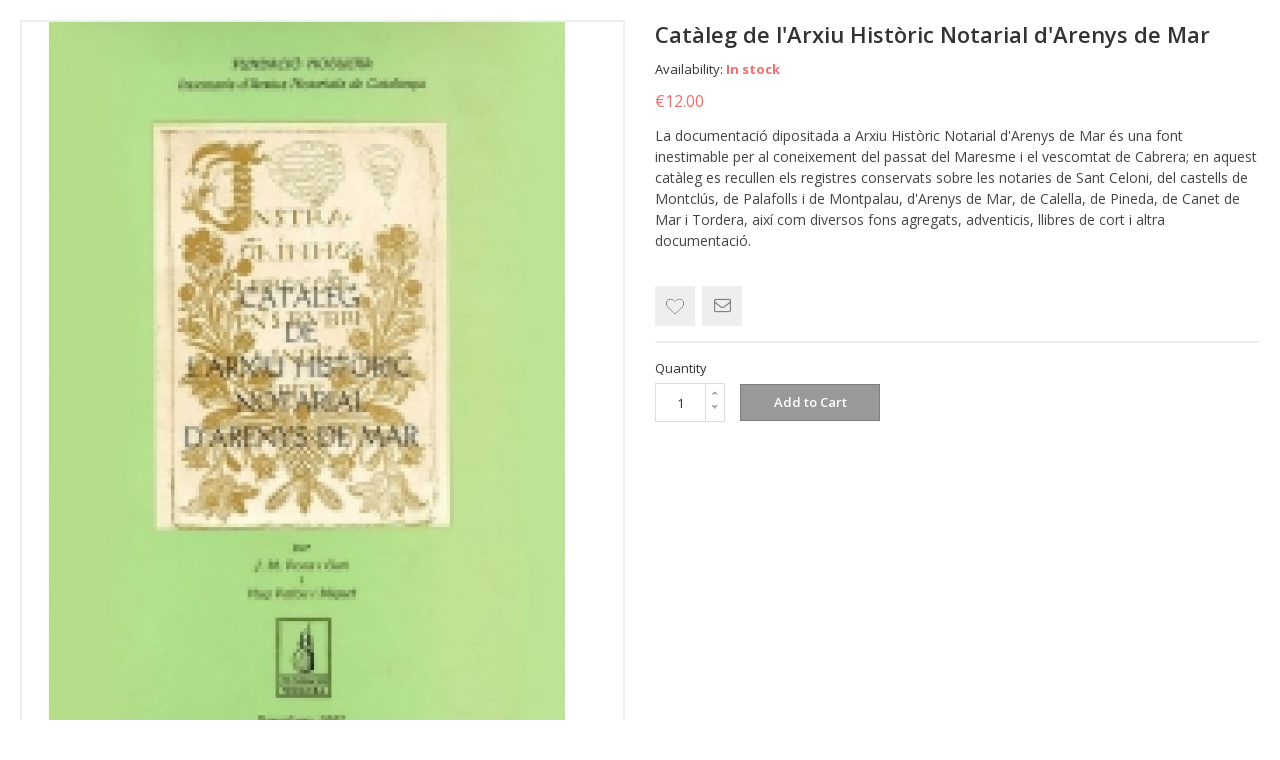

--- FILE ---
content_type: text/html; charset=UTF-8
request_url: https://www.pageseditors.cat/en/quickview/index/ajax/product_id/259/
body_size: 5580
content:
<!DOCTYPE html PUBLIC "-//W3C//DTD XHTML 1.0 Strict//EN" "http://www.w3.org/TR/xhtml1/DTD/xhtml1-strict.dtd">
<html xmlns="http://www.w3.org/1999/xhtml" xml:lang="en" lang="en">
<head>
    <meta http-equiv="Content-Type" content="text/html; charset=utf-8" />
<title>Catàleg de l'Arxiu Històric Notarial d'Arenys de Mar | Pagès Editors</title>
<meta name="description" content="Default Description" />
<meta name="keywords" content="Book Store Online Buy Books Online, Book publishing
" />
<meta name="robots" content="INDEX,FOLLOW" />
<meta name="viewport" content="width=device-width, initial-scale=1.0, user-scalable=no">
<link rel="icon" href="https://www.pageseditors.cat/media/favicon/default/favicon_1_.ico" type="image/x-icon" />
<link rel="shortcut icon" href="https://www.pageseditors.cat/media/favicon/default/favicon_1_.ico" type="image/x-icon" />
<!--[if lt IE 7]>
<script type="text/javascript">
//<![CDATA[
    var BLANK_URL = 'https://www.pageseditors.cat/js/blank.html';
    var BLANK_IMG = 'https://www.pageseditors.cat/js/spacer.gif';
//]]>
</script>
<![endif]-->
<link rel="stylesheet" type="text/css" href="https://www.pageseditors.cat/js/calendar/calendar-win2k-1.css" />
<link rel="stylesheet" type="text/css" href="https://www.pageseditors.cat/skin/frontend/tv_modern_package/tv_modern/themevast/plugin/css/jquery.fancybox.css" media="all" />
<link rel="stylesheet" type="text/css" href="https://www.pageseditors.cat/skin/frontend/tv_modern_package/tv_modern/themevast/plugin/css/jquery.bxslider.css" media="all" />
<link rel="stylesheet" type="text/css" href="https://www.pageseditors.cat/skin/frontend/tv_modern_package/tv_modern/bootstrap/bootstrap.css" media="all" />
<link rel="stylesheet" type="text/css" href="https://www.pageseditors.cat/skin/frontend/tv_modern_package/tv_modern/bootstrap/bootstrap-theme.css" media="all" />
<link rel="stylesheet" type="text/css" href="https://www.pageseditors.cat/skin/frontend/tv_modern_package/tv_modern/css/font-awesome.css" media="all" />
<link rel="stylesheet" type="text/css" href="https://www.pageseditors.cat/skin/frontend/tv_modern_package/tv_modern/css/animate.css" media="all" />
<link rel="stylesheet" type="text/css" href="https://www.pageseditors.cat/skin/frontend/tv_modern_package/tv_modern/css/styles.css" media="all" />
<link rel="stylesheet" type="text/css" href="https://www.pageseditors.cat/skin/frontend/base/default/css/lightbox.css" media="all" />
<link rel="stylesheet" type="text/css" href="https://www.pageseditors.cat/skin/frontend/base/default/css/widgets.css" media="all" />
<link rel="stylesheet" type="text/css" href="https://www.pageseditors.cat/skin/frontend/tv_modern_package/tv_modern/themevast/ajaxcart/css/ajaxcart.css" media="all" />
<link rel="stylesheet" type="text/css" href="https://www.pageseditors.cat/skin/frontend/tv_modern_package/tv_modern/themevast/blog/css/blog.css" media="all" />
<link rel="stylesheet" type="text/css" href="https://www.pageseditors.cat/skin/frontend/tv_modern_package/tv_modern/themevast/megamenu/css/megamenu.css" media="all" />
<link rel="stylesheet" type="text/css" href="https://www.pageseditors.cat/skin/frontend/tv_modern_package/tv_modern/themevast/megamenu/css/vmegamenu.css" media="all" />
<link rel="stylesheet" type="text/css" href="https://www.pageseditors.cat/skin/frontend/base/default/valdecode/cookielaw/css/cookielaw.css" media="all" />
<link rel="stylesheet" type="text/css" href="https://www.pageseditors.cat/skin/frontend/base/default/css/style.css" media="all" />
<link rel="stylesheet" type="text/css" href="https://www.pageseditors.cat/skin/frontend/tv_modern_package/tv_modern/themevast/cloudzoom/css/cloudzoom.css" media="all" />
<link rel="stylesheet" type="text/css" href="https://www.pageseditors.cat/skin/frontend/tv_modern_package/tv_modern/css/print.css" media="print" />
<script type="text/javascript" src="https://www.pageseditors.cat/js/prototype/prototype.js"></script>
<script type="text/javascript" src="https://www.pageseditors.cat/js/lib/ccard.js"></script>
<script type="text/javascript" src="https://www.pageseditors.cat/js/prototype/validation.js"></script>
<script type="text/javascript" src="https://www.pageseditors.cat/js/scriptaculous/builder.js"></script>
<script type="text/javascript" src="https://www.pageseditors.cat/js/scriptaculous/effects.js"></script>
<script type="text/javascript" src="https://www.pageseditors.cat/js/scriptaculous/dragdrop.js"></script>
<script type="text/javascript" src="https://www.pageseditors.cat/js/scriptaculous/controls.js"></script>
<script type="text/javascript" src="https://www.pageseditors.cat/js/scriptaculous/slider.js"></script>
<script type="text/javascript" src="https://www.pageseditors.cat/js/varien/js.js"></script>
<script type="text/javascript" src="https://www.pageseditors.cat/js/varien/form.js"></script>
<script type="text/javascript" src="https://www.pageseditors.cat/js/varien/menu.js"></script>
<script type="text/javascript" src="https://www.pageseditors.cat/js/mage/translate.js"></script>
<script type="text/javascript" src="https://www.pageseditors.cat/js/mage/cookies.js"></script>
<script type="text/javascript" src="https://www.pageseditors.cat/js/themevast/jquery.min.js"></script>
<script type="text/javascript" src="https://www.pageseditors.cat/js/themevast/noconflict.js"></script>
<script type="text/javascript" src="https://www.pageseditors.cat/js/themevast/plugin/jquery.fancybox.pack.js"></script>
<script type="text/javascript" src="https://www.pageseditors.cat/js/themevast/bootstrap/bootstrap.js"></script>
<script type="text/javascript" src="https://www.pageseditors.cat/js/themevast/bootstrap/bootstrap-tooltip.js"></script>
<script type="text/javascript" src="https://www.pageseditors.cat/js/themevast/themevast.js"></script>
<script type="text/javascript" src="https://www.pageseditors.cat/js/thelema/honeypot.js"></script>
<script type="text/javascript" src="https://www.pageseditors.cat/js/themevast/ajaxcart.js"></script>
<script type="text/javascript" src="https://www.pageseditors.cat/js/themevast/plugin/jquery.bxslider.js"></script>
<script type="text/javascript" src="https://www.pageseditors.cat/js/themevast/megamenu.js"></script>
<script type="text/javascript" src="https://www.pageseditors.cat/js/themevast/lightbox.js"></script>
<script type="text/javascript" src="https://www.pageseditors.cat/js/themevast/quickview.js"></script>
<script type="text/javascript" src="https://www.pageseditors.cat/js/themevast/timer.js"></script>
<script type="text/javascript" src="https://www.pageseditors.cat/js/varien/product.js"></script>
<script type="text/javascript" src="https://www.pageseditors.cat/js/varien/configurable.js"></script>
<script type="text/javascript" src="https://www.pageseditors.cat/js/calendar/calendar.js"></script>
<script type="text/javascript" src="https://www.pageseditors.cat/js/calendar/calendar-setup.js"></script>
<script type="text/javascript" src="https://www.pageseditors.cat/js/themevast/plugin/cloud-zoom.1.0.3.js"></script>
<script type="text/javascript" src="https://www.pageseditors.cat/js/themevast/plugin/lightbox.js"></script>
<link href="https://www.pageseditors.cat/en/blog/rss/index/store_id/2/" title="Press articles" rel="alternate" type="application/rss+xml" />
<link rel="canonical" href="https://www.pageseditors.cat/en/cataleg-de-l-arxiu-historic-notarial-d-arenys-de-mar.html" />
<!--[if lt IE 9]>
<link rel="stylesheet" type="text/css" href="https://www.pageseditors.cat/skin/frontend/tv_modern_package/tv_modern/css/styles-ie.css" media="all" />
<script type="text/javascript" src="https://www.pageseditors.cat/js/themevast/html5shiv.js"></script>
<script type="text/javascript" src="https://www.pageseditors.cat/js/themevast/respond.min.js"></script>
<![endif]-->
<!--[if lt IE 7]>
<script type="text/javascript" src="https://www.pageseditors.cat/js/lib/ds-sleight.js"></script>
<script type="text/javascript" src="https://www.pageseditors.cat/skin/frontend/base/default/js/ie6.js"></script>
<![endif]-->
<link rel="stylesheet" type="text/css" href="https://www.pageseditors.cat/skin/frontend/tv_modern_package/tv_modern/css/mobileresponsive.css" media="all" />

<script type="text/javascript">
//<![CDATA[
Mage.Cookies.path     = '/';
Mage.Cookies.domain   = '.www.pageseditors.cat';
//]]>
</script>

<script type="text/javascript">
//<![CDATA[
optionalZipCountries = ["IE","PA","HK","MO"];
//]]>
</script>
            <!-- BEGIN GOOGLE UNIVERSAL ANALYTICS CODE -->
        <script type="text/javascript">
        //<![CDATA[
            (function(i,s,o,g,r,a,m){i['GoogleAnalyticsObject']=r;i[r]=i[r]||function(){
            (i[r].q=i[r].q||[]).push(arguments)},i[r].l=1*new Date();a=s.createElement(o),
            m=s.getElementsByTagName(o)[0];a.async=1;a.src=g;m.parentNode.insertBefore(a,m)
            })(window,document,'script','//www.google-analytics.com/analytics.js','ga');

            
ga('create', 'UA-87654142-1', 'auto');

ga('send', 'pageview');
            
        //]]>
        </script>
        <!-- END GOOGLE UNIVERSAL ANALYTICS CODE -->
    <script type="text/javascript">

    function initLightbox(){
        new Lightbox({
            fileLoadingImage: 'https://www.pageseditors.cat/skin/frontend/tv_modern_package/tv_modern/themevast/cloudzoom/images/loading.gif',
            fileBottomNavCloseImage: 'https://www.pageseditors.cat/skin/frontend/tv_modern_package/tv_modern/themevast/cloudzoom/images/closelabel.gif',
            overlayOpacity: 0.8,   // controls transparency of shadow overlay
            animate: true,         // toggles resizing animations
            resizeSpeed: 7,        // controls the speed of the image resizing animations (1=slowest and 10=fastest)
            borderSize: 10,
            // When grouping images this is used to write: Image # of #.
            // Change it for non-english localization
            labelImage: "Image",
            labelOf: "of"
        });
    }


    if (Prototype.Browser.IE) {
        Event.observe(window, 'load', function(){ //KB927917 fix
            initLightbox();
        });
    } else {
        document.observe("dom:loaded", function(){
            initLightbox();
        });
    }
</script>
<script type="text/javascript">//<![CDATA[
        var Translator = new Translate([]);
        //]]></script>
<link href='https://fonts.googleapis.com/css?family=Open+Sans:400,300,600,700' rel='stylesheet' type='text/css'>
<script>(function(d, s, id) {
  var js, fjs = d.getElementsByTagName(s)[0];
  if (d.getElementById(id)) return;
  js = d.createElement(s); js.id = id;
  js.src = "//connect.facebook.net/en_Us/sdk.js#xfbml=1&version=v2.4";
  fjs.parentNode.insertBefore(js, fjs);
}(document, 'script', 'facebook-jssdk'));</script>
</head>
<body class="page-empty  quickview-index-ajax catalog-product-view product-cataleg-de-l-arxiu-historic-notarial-d-arenys-de-mar">
    <div>
                        



<script type="text/javascript">

    var optionsPrice = new Product.OptionsPrice([]);

</script>

<div id="messages_product_view"></div>

<div class="product-view">

    <div class="product-essential">

    <form action="https://www.pageseditors.cat/en/checkout/cart/add/uenc/aHR0cHM6Ly93d3cucGFnZXNlZGl0b3JzLmNhdC9lbi9xdWlja3ZpZXcvaW5kZXgvYWpheC9wcm9kdWN0X2lkLzI1OS8,/product/259/form_key/BkKtssjta7ayizgk/" method="post" id="product_addtocart_form">

        <div class="row">

            <div style="width:50%" class="product-img-box col-sm-12 col-md-5 col-sms-6 col-smb-12">

                

<p class="product-image">
    
	<!-- images for lightbox -->
	<a href="https://www.pageseditors.cat/media/catalog/product/cache/2/image/570x735/9df78eab33525d08d6e5fb8d27136e95/8/4/8479350970_04_n_3.jpg" class = "lightbox" rel="lightbox[rotation]"></a>
	<!--++++++++++++-->
	<a href="https://www.pageseditors.cat/media/catalog/product/cache/2/image/570x735/9df78eab33525d08d6e5fb8d27136e95/8/4/8479350970_04_n_3.jpg" class = "cloud-zoom" id="cloudzoom" style="position: relative; display: block;" rel="adjustX:10, adjustY:-2, zoomWidth:380, zoomHeight:490">
		<img src="https://www.pageseditors.cat/media/catalog/product/cache/2/image/570x735/9df78eab33525d08d6e5fb8d27136e95/8/4/8479350970_04_n_3.jpg" alt="Catàleg de l'Arxiu Històric Notarial d'Arenys de Mar" title="Catàleg de l'Arxiu Històric Notarial d'Arenys de Mar" />
	</a>
</p>

	
		<div class="more-views more-images">
			<h2>More Views</h2>
			<ul>
			
				<li>
					<a href="https://www.pageseditors.cat/media/catalog/product/cache/2/image/570x735/9df78eab33525d08d6e5fb8d27136e95/8/4/8479350970_04_n_3.jpg" class="cloud-zoom-gallery" title="" name="https://www.pageseditors.cat/media/catalog/product/cache/2/image/570x735/9df78eab33525d08d6e5fb8d27136e95/8/4/8479350970_04_n_3.jpg"
										rel="useZoom: 'cloudzoom', smallImage: 'https://www.pageseditors.cat/media/catalog/product/cache/2/image/570x735/9df78eab33525d08d6e5fb8d27136e95/8/4/8479350970_04_n_3.jpg'">
					<img src="https://www.pageseditors.cat/media/catalog/product/cache/2/thumbnail/78x101/9df78eab33525d08d6e5fb8d27136e95/8/4/8479350970_04_n_3.jpg" width="78" height="101" alt="" /></a>
				</li>
			
			</ul>
			<!-- thumbnail for lighbox-->
				<ul class="thumb-light" style="display:none;">
					
						<li>
							<a href="https://www.pageseditors.cat/media/catalog/product/cache/2/image/570x735/9df78eab33525d08d6e5fb8d27136e95/8/4/8479350970_04_n_3.jpg" rel="lightbox[rotation]" title="Catàleg de l'Arxiu Històric Notarial d'Arenys de Mar"></a>
						</li>
					                                                                
				</ul>
			<!--##########-->
			<script type="text/javascript">
				//<![CDATA[
					jQuery(document).ready(function($){
						$('head').append('<style type="text/css"> .cloud-zoom-big { border:4px solid #cdcdcd }</style>');
					});
				//]]>
			</script>
		</div>
	


     

            </div>

            

            <div style="width:50%" class="product-shop col-sm-12 col-md-7 col-sms-6 col-smb-12">

                <div class="product-name">

                    <h1>Catàleg de l'Arxiu Històric Notarial d'Arenys de Mar</h1>

                </div>

                
                
            <p class="availability in-stock">Availability: <span>In stock</span></p>
    

                        
    <div class="price-box">
                                                                <span class="regular-price" >
                                            <span class="price">€12.00</span>                                    </span>
                        
        </div>




                
                    <div class="short-description">

                        <!--<h2>Quick Overview</h2>-->

                        <div class="std">La documentació dipositada a Arxiu Històric Notarial d'Arenys de Mar és una font inestimable per al coneixement del passat del Maresme i el vescomtat de Cabrera; en aquest catàleg es recullen els registres conservats sobre les notaries de Sant Celoni, del castells de Montclús, de Palafolls i de Montpalau, d'Arenys de Mar, de Calella, de Pineda, de Canet de Mar i Tordera, així com diversos fons agregats, adventicis, llibres de cort i altra documentació.</div>

                    </div>

                
         

                

                
                
                

                <div class="add-to-box">

                    

<ul class="add-to-links">
                                                                                                                 <li class="add-to-wishlist"><a href="https://www.pageseditors.cat/en/wishlist/index/add/product/259/form_key/BkKtssjta7ayizgk/" title="Add to Wishlist" class="link-wishlist"></a></li>
                                                    </ul>

                    
                        <p class="email-friend"><a class="email-friend-a" href="https://www.pageseditors.cat/en/sendfriend/product/send/id/259/" title="Email to a Friend"><i class="fa fa-envelope-o"></i></a></p>

                    
                </div>

                

                
                    <div class="add-to-box-cart">

                        
                                <div class="add-to-cart">
        <div class="input-content">
                <label for="qty">Quantity</label>
        <div class="box-qty">
            <input type="text" name="qty" id="qty" maxlength="12" value="1" title="Qty" class="input-text qty" />
            <div class="qty-arrows">
            <input type="button" onclick="var qty_el = document.getElementById('qty'); var qty = qty_el.value; if( !isNaN( qty )) qty_el.value++;return false;" class="qty-increase">
            <input type="button" onclick="var qty_el = document.getElementById('qty'); var qty = qty_el.value; if( !isNaN( qty ) &amp;&amp; qty &gt; 0 ) qty_el.value--;return false;" class="qty-decrease">
            </div>
        </div>
                </div>
        <button type="button" title="Add to Cart" class="button btn-cart" onclick="productAddToCartForm.submit(this)"><span><span>Add to Cart</span></span></button>
            </div>

                        
                        
                    </div>

                         

                
    

                
    

                
                

                
                

                

            </div>

        </div>

        <div class="clearer"></div>

        <div class="no-display">

            <input type="hidden" name="product" value="259" />

            <input type="hidden" name="related_product" id="related-products-field" value="" />

        </div>

    </form>

    <script type="text/javascript">		function insertContentMiniToParent(element,data) {			 $$(element).each(function (el){				el.replace(data);			});			return false;		}

    //<![CDATA[		

		jQuery('.cloud-zoom, .cloud-zoom-gallery').CloudZoom();		

        var productAddToCartForm = new VarienForm('product_addtocart_form');

        productAddToCartForm.submit = function(button, url) {

            if (this.validator.validate()) {

                var form = this.form;

                var oldUrl = form.action;



                if (url) {

                   form.action = url;

                }

                var e = null;

                 //Start new ajax code                if(!url){                    url = jQuery('#product_addtocart_form').attr('action');                }                var data = jQuery('#product_addtocart_form').serialize();                showLoadingAnimation();                ajaxToCart(url,data,'view');                //End  ajax code

                this.form.action = oldUrl;

                if (e) {

                    throw e;

                }



                if (button && button != 'undefined') {

                    button.disabled = true;

                }

            }

        }.bind(productAddToCartForm);



        productAddToCartForm.submitLight = function(button, url){

            if(this.validator) {

                var nv = Validation.methods;

                delete Validation.methods['required-entry'];

                delete Validation.methods['validate-one-required'];

                delete Validation.methods['validate-one-required-by-name'];

                // Remove custom datetime validators

                for (var methodName in Validation.methods) {

                    if (methodName.match(/^validate-datetime-.*/i)) {

                        delete Validation.methods[methodName];

                    }

                }



                if (this.validator.validate()) {

                    if (url) {

                        this.form.action = url;

                    }

                    this.form.submit();

                }

                Object.extend(Validation.methods, nv);

            }

        }.bind(productAddToCartForm);

    //]]>

    </script>

    



    </div>

    



</div>

        

    <script type="text/javascript">
        var validationForInvisibleCaptchaForm;
        var formToProtectOnPage;

        var onSubmit = function(token) {
            if (validationForInvisibleCaptchaForm.validator.validate()) {
                document.getElementById('amasty_invisible_token').setAttribute('value', token);
                document.getElementById('amasty_invisible_token').form.submit();
                console.log("VALID CAPTCHA");
            } else {
                console.log("INVALID CAPTCHA");
                grecaptcha.reset();
            }
        };

        var onloadCallback = function() {
            formToProtectOnPage.innerHTML +=
                '<input type="hidden" id="amasty_invisible_token" name="amasty_invisible_token" value=""/>';
            validationForInvisibleCaptchaForm = new VarienForm(formToProtectOnPage.id, false);
            var id = "";
            if (!id) {
                id = document.getElementById('amasty_invisible_token').form.querySelector("[type='submit']");
            }
            grecaptcha.render(id, {
                'sitekey': '6LehwygUAAAAAJjvpxsyEUqOtJTrCz717fI7xqsS',
                'callback': onSubmit
            });
        };

        formsToProtect = ["#popup-newsletter-validate-detail"];
        formsToProtect.forEach(function(item) {
            formToProtect = $$(item)[0];
            if (formToProtect) {
                formToProtectOnPage = formToProtect;
            }
        });
        if (formToProtectOnPage) {
            var recaptchaScript = document.createElement('script');
            recaptchaScript.src = 'https://www.google.com/recaptcha/api.js?onload=onloadCallback&render=explicit';
            recaptchaScript.attributes = 'async defer';
            document.body.appendChild(recaptchaScript);
        }
    </script>
            </div>
</body>
</html>
